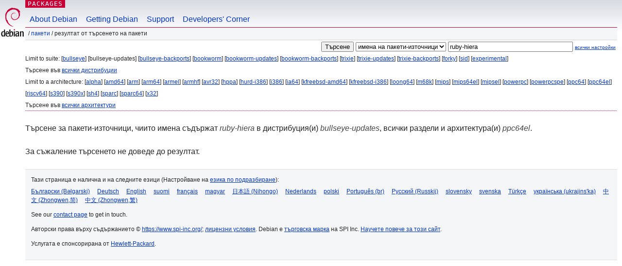

--- FILE ---
content_type: text/html; charset=UTF-8
request_url: https://packages.debian.org/search?lang=bg&suite=bullseye-updates&arch=ppc64el&searchon=sourcenames&keywords=ruby-hiera
body_size: 2611
content:


<!DOCTYPE html PUBLIC "-//W3C//DTD HTML 4.01//EN" "http://www.w3.org/TR/html4/strict.dtd">
<html lang="bg">
<head>
<title>Debian -- Резултат от търсенето на пакети -- ruby-hiera</title>
<link rev="made" href="mailto:webmaster@debian.org">
<meta http-equiv="Content-Type" content="text/html; charset=UTF-8">
<meta name="Author" content="Отговорниците за уебсайта, webmaster@debian.org">
<meta name="Description" content="">
<meta name="Keywords" content="Debian,  ">


<link href="/debpkg.css" rel="stylesheet" type="text/css" media="all">

<script src="/packages.js" type="text/javascript"></script>
</head>
<body>
<div id="header">
   <div id="upperheader">

   <div id="logo">
  <!-- very Debian specific use of the logo stuff -->
<a href="https://www.debian.org/"><img src="/Pics/openlogo-50.png" alt="Debian" with="50" height="61"></a>
</div> <!-- end logo -->
<p class="hidecss"><a href="#inner">прескачане на навигацията</a></p>
<p class="section"><a href="/">Packages</a></p>
</div> <!-- end upperheader -->
<!-- navbar -->
<div id="navbar">
<ul>
   <li><a href="https://www.debian.org/intro/about">About Debian</a></li>
   <li><a href="https://www.debian.org/distrib/">Getting Debian</a></li>
   <li><a href="https://www.debian.org/support">Support</a></li>
   <li><a href="https://www.debian.org/devel/">Developers'&nbsp;Corner</a></li>
</ul>
</div> <!-- end navbar -->

<div id="pnavbar">
 &nbsp;&#x2F; <a href="/" title="Начална страница на пакети за Debian">Пакети</a>

 &#x2F; Резултат от търсенето на пакети 

</div> <!-- end navbar -->

</div> <!-- end header -->
<div id="content">


<form method="GET" action="/search">
<div id="hpacketsearch">


<input type="hidden" name="suite" value="bullseye-updates">
<input type="hidden" name="section" value="all">
<input type="hidden" name="arch" value="ppc64el">
<input type="hidden" name="lang" value="bg">
<input type="submit" value="Търсене">
<select size="1" name="searchon">
<option value="names" >
имена на пакети</option>
<option value="all" >описания</option>
<option value="sourcenames" selected="selected">имена на пакети-източници</option>
<option value="contents" >съдържание на пакети</option>
</select>
<input type="text" size="30" name="keywords" value="ruby-hiera" id="kw">
<span style="font-size: 60%"><a href="/">всички настройки</a></span>
</div> <!-- end hpacketsearch -->
</form>


<div id="psearchsug">

	


<p>Limit to suite:

	
	[<a href="/search?lang=bg&amp;suite=bullseye&amp;arch=ppc64el&amp;searchon=sourcenames&amp;keywords=ruby-hiera">bullseye</a>]
	

	
	[bullseye-updates]
	

	
	[<a href="/search?lang=bg&amp;suite=bullseye-backports&amp;arch=ppc64el&amp;searchon=sourcenames&amp;keywords=ruby-hiera">bullseye-backports</a>]
	

	
	[<a href="/search?lang=bg&amp;suite=bookworm&amp;arch=ppc64el&amp;searchon=sourcenames&amp;keywords=ruby-hiera">bookworm</a>]
	

	
	[<a href="/search?lang=bg&amp;suite=bookworm-updates&amp;arch=ppc64el&amp;searchon=sourcenames&amp;keywords=ruby-hiera">bookworm-updates</a>]
	

	
	[<a href="/search?lang=bg&amp;suite=bookworm-backports&amp;arch=ppc64el&amp;searchon=sourcenames&amp;keywords=ruby-hiera">bookworm-backports</a>]
	

	
	[<a href="/search?lang=bg&amp;suite=trixie&amp;arch=ppc64el&amp;searchon=sourcenames&amp;keywords=ruby-hiera">trixie</a>]
	

	
	[<a href="/search?lang=bg&amp;suite=trixie-updates&amp;arch=ppc64el&amp;searchon=sourcenames&amp;keywords=ruby-hiera">trixie-updates</a>]
	

	
	[<a href="/search?lang=bg&amp;suite=trixie-backports&amp;arch=ppc64el&amp;searchon=sourcenames&amp;keywords=ruby-hiera">trixie-backports</a>]
	

	
	[<a href="/search?lang=bg&amp;suite=forky&amp;arch=ppc64el&amp;searchon=sourcenames&amp;keywords=ruby-hiera">forky</a>]
	

	
	[<a href="/search?lang=bg&amp;suite=sid&amp;arch=ppc64el&amp;searchon=sourcenames&amp;keywords=ruby-hiera">sid</a>]
	

	
	[<a href="/search?lang=bg&amp;suite=experimental&amp;arch=ppc64el&amp;searchon=sourcenames&amp;keywords=ruby-hiera">experimental</a>]
	


<p>Търсене във <a href="/search?lang=bg&amp;suite=all&amp;arch=ppc64el&amp;searchon=sourcenames&amp;keywords=ruby-hiera">всички дистрибуции</a>


<p>Limit to a architecture:

   
   [<a href="/search?lang=bg&amp;suite=bullseye-updates&amp;arch=alpha&amp;searchon=sourcenames&amp;keywords=ruby-hiera">alpha</a>]
   

   
   [<a href="/search?lang=bg&amp;suite=bullseye-updates&amp;arch=amd64&amp;searchon=sourcenames&amp;keywords=ruby-hiera">amd64</a>]
   

   
   [<a href="/search?lang=bg&amp;suite=bullseye-updates&amp;arch=arm&amp;searchon=sourcenames&amp;keywords=ruby-hiera">arm</a>]
   

   
   [<a href="/search?lang=bg&amp;suite=bullseye-updates&amp;arch=arm64&amp;searchon=sourcenames&amp;keywords=ruby-hiera">arm64</a>]
   

   
   [<a href="/search?lang=bg&amp;suite=bullseye-updates&amp;arch=armel&amp;searchon=sourcenames&amp;keywords=ruby-hiera">armel</a>]
   

   
   [<a href="/search?lang=bg&amp;suite=bullseye-updates&amp;arch=armhf&amp;searchon=sourcenames&amp;keywords=ruby-hiera">armhf</a>]
   

   
   [<a href="/search?lang=bg&amp;suite=bullseye-updates&amp;arch=avr32&amp;searchon=sourcenames&amp;keywords=ruby-hiera">avr32</a>]
   

   
   [<a href="/search?lang=bg&amp;suite=bullseye-updates&amp;arch=hppa&amp;searchon=sourcenames&amp;keywords=ruby-hiera">hppa</a>]
   

   
   [<a href="/search?lang=bg&amp;suite=bullseye-updates&amp;arch=hurd-i386&amp;searchon=sourcenames&amp;keywords=ruby-hiera">hurd-i386</a>]
   

   
   [<a href="/search?lang=bg&amp;suite=bullseye-updates&amp;arch=i386&amp;searchon=sourcenames&amp;keywords=ruby-hiera">i386</a>]
   

   
   [<a href="/search?lang=bg&amp;suite=bullseye-updates&amp;arch=ia64&amp;searchon=sourcenames&amp;keywords=ruby-hiera">ia64</a>]
   

   
   [<a href="/search?lang=bg&amp;suite=bullseye-updates&amp;arch=kfreebsd-amd64&amp;searchon=sourcenames&amp;keywords=ruby-hiera">kfreebsd-amd64</a>]
   

   
   [<a href="/search?lang=bg&amp;suite=bullseye-updates&amp;arch=kfreebsd-i386&amp;searchon=sourcenames&amp;keywords=ruby-hiera">kfreebsd-i386</a>]
   

   
   [<a href="/search?lang=bg&amp;suite=bullseye-updates&amp;arch=loong64&amp;searchon=sourcenames&amp;keywords=ruby-hiera">loong64</a>]
   

   
   [<a href="/search?lang=bg&amp;suite=bullseye-updates&amp;arch=m68k&amp;searchon=sourcenames&amp;keywords=ruby-hiera">m68k</a>]
   

   
   [<a href="/search?lang=bg&amp;suite=bullseye-updates&amp;arch=mips&amp;searchon=sourcenames&amp;keywords=ruby-hiera">mips</a>]
   

   
   [<a href="/search?lang=bg&amp;suite=bullseye-updates&amp;arch=mips64el&amp;searchon=sourcenames&amp;keywords=ruby-hiera">mips64el</a>]
   

   
   [<a href="/search?lang=bg&amp;suite=bullseye-updates&amp;arch=mipsel&amp;searchon=sourcenames&amp;keywords=ruby-hiera">mipsel</a>]
   

   
   [<a href="/search?lang=bg&amp;suite=bullseye-updates&amp;arch=powerpc&amp;searchon=sourcenames&amp;keywords=ruby-hiera">powerpc</a>]
   

   
   [<a href="/search?lang=bg&amp;suite=bullseye-updates&amp;arch=powerpcspe&amp;searchon=sourcenames&amp;keywords=ruby-hiera">powerpcspe</a>]
   

   
   [<a href="/search?lang=bg&amp;suite=bullseye-updates&amp;arch=ppc64&amp;searchon=sourcenames&amp;keywords=ruby-hiera">ppc64</a>]
   

   
   [<a href="/search?lang=bg&amp;suite=bullseye-updates&amp;arch=ppc64el&amp;searchon=sourcenames&amp;keywords=ruby-hiera">ppc64el</a>]
   

   
   [<a href="/search?lang=bg&amp;suite=bullseye-updates&amp;arch=riscv64&amp;searchon=sourcenames&amp;keywords=ruby-hiera">riscv64</a>]
   

   
   [<a href="/search?lang=bg&amp;suite=bullseye-updates&amp;arch=s390&amp;searchon=sourcenames&amp;keywords=ruby-hiera">s390</a>]
   

   
   [<a href="/search?lang=bg&amp;suite=bullseye-updates&amp;arch=s390x&amp;searchon=sourcenames&amp;keywords=ruby-hiera">s390x</a>]
   

   
   [<a href="/search?lang=bg&amp;suite=bullseye-updates&amp;arch=sh4&amp;searchon=sourcenames&amp;keywords=ruby-hiera">sh4</a>]
   

   
   [<a href="/search?lang=bg&amp;suite=bullseye-updates&amp;arch=sparc&amp;searchon=sourcenames&amp;keywords=ruby-hiera">sparc</a>]
   

   
   [<a href="/search?lang=bg&amp;suite=bullseye-updates&amp;arch=sparc64&amp;searchon=sourcenames&amp;keywords=ruby-hiera">sparc64</a>]
   

   
   [<a href="/search?lang=bg&amp;suite=bullseye-updates&amp;arch=x32&amp;searchon=sourcenames&amp;keywords=ruby-hiera">x32</a>]
   


<p>Търсене във <a href="/search?lang=bg&amp;suite=bullseye-updates&amp;arch=any&amp;searchon=sourcenames&amp;keywords=ruby-hiera">всички архитектури</a>


</div>


<!-- messages.tmpl -->
<div id="psearchres">


<p>Търсене за пакети-източници, чиито имена съдържат <em>ruby-hiera</em> в дистрибуция(и) <em>bullseye-updates</em>, всички раздели и архитектура(и) <em>ppc64el</em>.






<p id="psearchnoresult">За съжаление търсенето не доведе до резултат.</p>






</div>
</div> <!-- end inner -->

<div id="footer">


<hr class="hidecss">
<!--UdmComment-->
<div id="pageLang">
<div id="langSelector">
<p>Тази страница е налична и на следните езици (Настройване на <a href="https://www.debian.org/intro/cn">езика по подразбиране</a>):</p>
<div id="langContainer">

<a href="/search?lang=bg&amp;suite=bullseye-updates&amp;arch=ppc64el&amp;searchon=sourcenames&amp;keywords=ruby-hiera" title="Български" hreflang="bg" lang="bg" rel="alternate">&#1041;&#1098;&#1083;&#1075;&#1072;&#1088;&#1089;&#1082;&#1080; (B&#601;lgarski)</a>

<a href="/search?lang=de&amp;suite=bullseye-updates&amp;arch=ppc64el&amp;searchon=sourcenames&amp;keywords=ruby-hiera" title="Немски" hreflang="de" lang="de" rel="alternate">Deutsch</a>

<a href="/search?lang=en&amp;suite=bullseye-updates&amp;arch=ppc64el&amp;searchon=sourcenames&amp;keywords=ruby-hiera" title="Английски" hreflang="en" lang="en" rel="alternate">English</a>

<a href="/search?lang=fi&amp;suite=bullseye-updates&amp;arch=ppc64el&amp;searchon=sourcenames&amp;keywords=ruby-hiera" title="Фински" hreflang="fi" lang="fi" rel="alternate">suomi</a>

<a href="/search?lang=fr&amp;suite=bullseye-updates&amp;arch=ppc64el&amp;searchon=sourcenames&amp;keywords=ruby-hiera" title="Френски" hreflang="fr" lang="fr" rel="alternate">fran&ccedil;ais</a>

<a href="/search?lang=hu&amp;suite=bullseye-updates&amp;arch=ppc64el&amp;searchon=sourcenames&amp;keywords=ruby-hiera" title="Унгарски" hreflang="hu" lang="hu" rel="alternate">magyar</a>

<a href="/search?lang=ja&amp;suite=bullseye-updates&amp;arch=ppc64el&amp;searchon=sourcenames&amp;keywords=ruby-hiera" title="Японски" hreflang="ja" lang="ja" rel="alternate">&#26085;&#26412;&#35486; (Nihongo)</a>

<a href="/search?lang=nl&amp;suite=bullseye-updates&amp;arch=ppc64el&amp;searchon=sourcenames&amp;keywords=ruby-hiera" title="Холандски" hreflang="nl" lang="nl" rel="alternate">Nederlands</a>

<a href="/search?lang=pl&amp;suite=bullseye-updates&amp;arch=ppc64el&amp;searchon=sourcenames&amp;keywords=ruby-hiera" title="Полски" hreflang="pl" lang="pl" rel="alternate">polski</a>

<a href="/search?lang=pt-br&amp;suite=bullseye-updates&amp;arch=ppc64el&amp;searchon=sourcenames&amp;keywords=ruby-hiera" title="Португалски (Бразилия)" hreflang="pt-br" lang="pt-br" rel="alternate">Portugu&ecirc;s (br)</a>

<a href="/search?lang=ru&amp;suite=bullseye-updates&amp;arch=ppc64el&amp;searchon=sourcenames&amp;keywords=ruby-hiera" title="Руски" hreflang="ru" lang="ru" rel="alternate">&#1056;&#1091;&#1089;&#1089;&#1082;&#1080;&#1081; (Russkij)</a>

<a href="/search?lang=sk&amp;suite=bullseye-updates&amp;arch=ppc64el&amp;searchon=sourcenames&amp;keywords=ruby-hiera" title="Словашки" hreflang="sk" lang="sk" rel="alternate">slovensky</a>

<a href="/search?lang=sv&amp;suite=bullseye-updates&amp;arch=ppc64el&amp;searchon=sourcenames&amp;keywords=ruby-hiera" title="Шведски" hreflang="sv" lang="sv" rel="alternate">svenska</a>

<a href="/search?lang=tr&amp;suite=bullseye-updates&amp;arch=ppc64el&amp;searchon=sourcenames&amp;keywords=ruby-hiera" title="Турски" hreflang="tr" lang="tr" rel="alternate">T&uuml;rk&ccedil;e</a>

<a href="/search?lang=uk&amp;suite=bullseye-updates&amp;arch=ppc64el&amp;searchon=sourcenames&amp;keywords=ruby-hiera" title="Украински" hreflang="uk" lang="uk" rel="alternate">&#1091;&#1082;&#1088;&#1072;&#1111;&#1085;&#1089;&#1100;&#1082;&#1072; (ukrajins'ka)</a>

<a href="/search?lang=zh-cn&amp;suite=bullseye-updates&amp;arch=ppc64el&amp;searchon=sourcenames&amp;keywords=ruby-hiera" title="Китайски (Китай)" hreflang="zh-cn" lang="zh-cn" rel="alternate">&#20013;&#25991; (Zhongwen,&#31616;)</a>

<a href="/search?lang=zh-tw&amp;suite=bullseye-updates&amp;arch=ppc64el&amp;searchon=sourcenames&amp;keywords=ruby-hiera" title="Китайски (Тайван)" hreflang="zh-tw" lang="zh-tw" rel="alternate">&#20013;&#25991; (Zhongwen,&#32321;)</a>

</div>
</div>
</div>
<!--/UdmComment-->


<hr class="hidecss">
<div id="fineprint" class="bordertop">
<div id="impressum">

<p>See our <a href="https://www.debian.org/contact">contact page</a> to get in touch.</p>


<p>
Авторски права върху съдържанието &copy; <a href="1997 - 2026">https://www.spi-inc.org/</a>; <a href="SPI Inc.">лицензни условия</a>. Debian е <a href="https://www.debian.org/trademark">търговска марка</a> на SPI Inc.
 <a href="/about/">Научете повече за този сайт</a>.</p>

</div> <!-- end impressum -->

<div id="sponsorfooter"><p>
Услугата е спонсорирана от <a href="http://www.hp.com/">Hewlett-Packard</a>.</p></div>

</div> <!-- end fineprint -->
</div> <!-- end footer -->
</body>
</html>
